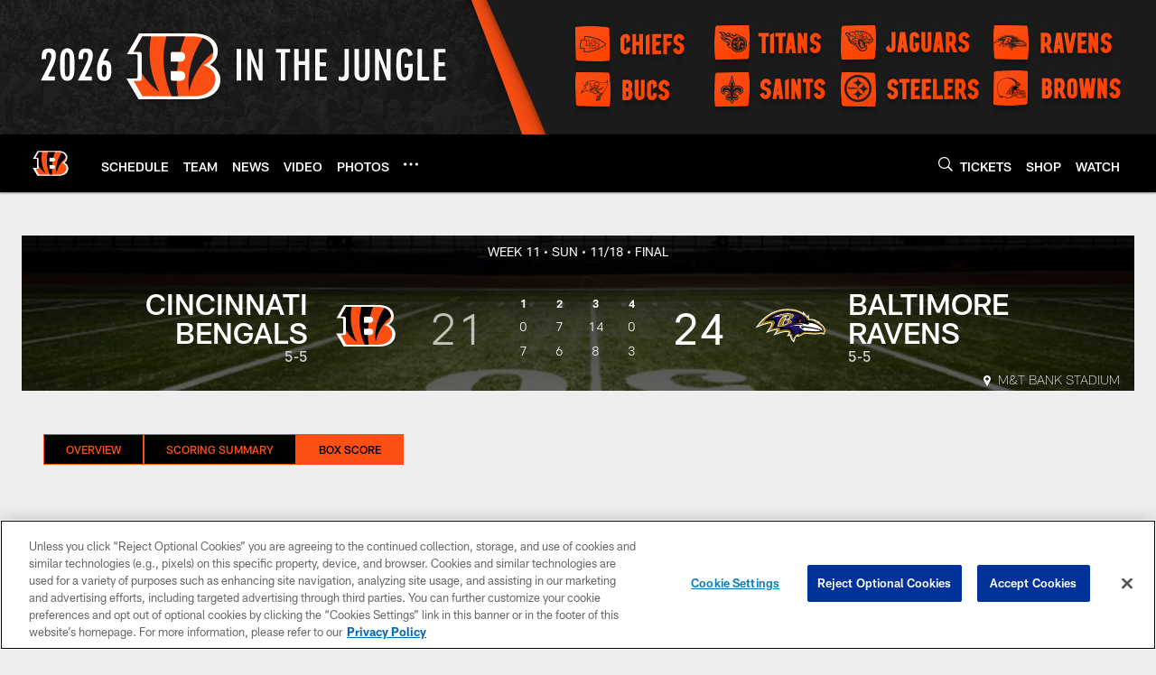

--- FILE ---
content_type: text/html; charset=utf-8
request_url: https://www.google.com/recaptcha/api2/aframe
body_size: 268
content:
<!DOCTYPE HTML><html><head><meta http-equiv="content-type" content="text/html; charset=UTF-8"></head><body><script nonce="BmeSRw-fs0q89FIwk2rKzw">/** Anti-fraud and anti-abuse applications only. See google.com/recaptcha */ try{var clients={'sodar':'https://pagead2.googlesyndication.com/pagead/sodar?'};window.addEventListener("message",function(a){try{if(a.source===window.parent){var b=JSON.parse(a.data);var c=clients[b['id']];if(c){var d=document.createElement('img');d.src=c+b['params']+'&rc='+(localStorage.getItem("rc::a")?sessionStorage.getItem("rc::b"):"");window.document.body.appendChild(d);sessionStorage.setItem("rc::e",parseInt(sessionStorage.getItem("rc::e")||0)+1);localStorage.setItem("rc::h",'1769004233377');}}}catch(b){}});window.parent.postMessage("_grecaptcha_ready", "*");}catch(b){}</script></body></html>

--- FILE ---
content_type: text/javascript; charset=utf-8
request_url: https://auth-id.bengals.com/accounts.webSdkBootstrap?apiKey=4_CPcIRH6iHJSRyNBBdhs8cg&pageURL=https%3A%2F%2Fwww.bengals.com%2Fgame-day%2F2018%2Freg-week11%2Fbengals-at-ravens%2Fbox-score&sdk=js_latest&sdkBuild=18435&format=json
body_size: 416
content:
{
  "callId": "019be0de68ba781494497934fc45c12f",
  "errorCode": 0,
  "apiVersion": 2,
  "statusCode": 200,
  "statusReason": "OK",
  "time": "2026-01-21T14:03:50.862Z",
  "hasGmid": "ver4"
}